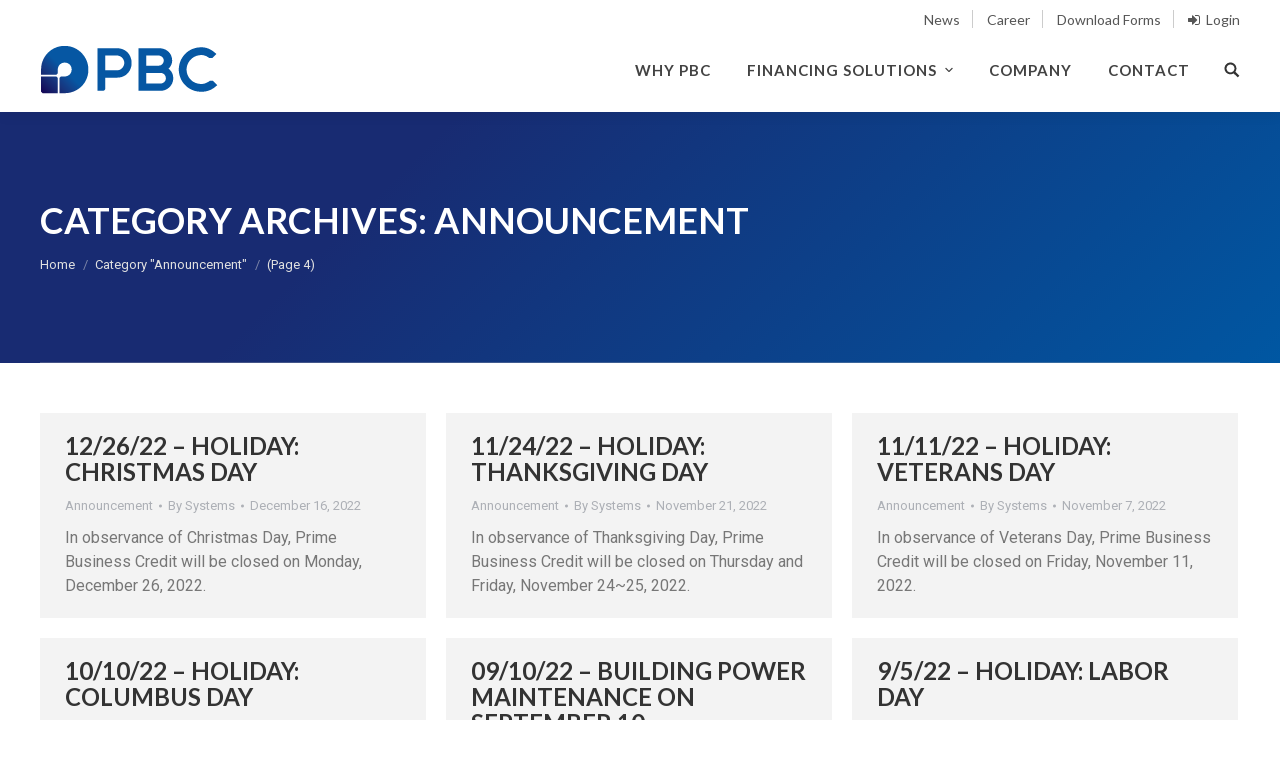

--- FILE ---
content_type: text/html; charset=UTF-8
request_url: https://www.pbcfin.com/category/announcement/page/4/
body_size: 14133
content:
<!DOCTYPE html>
<!--[if lt IE 10 ]>
<html lang="en-US" class="old-ie no-js">
<![endif]-->
<!--[if !(IE 6) | !(IE 7) | !(IE 8)  ]><!-->
<html lang="en-US" class="no-js">
<!--<![endif]-->
<head>
	<meta charset="UTF-8" />
		<meta name="viewport" content="width=device-width, initial-scale=1, maximum-scale=1">
		<link rel="profile" href="http://gmpg.org/xfn/11" />
	<link rel="pingback" href="https://www.pbcfin.com/xmlrpc.php" />
	<title>Announcement &#8211; Page 4 &#8211; PBC</title>
<script type="text/javascript">
function createCookie(a,d,b){if(b){var c=new Date;c.setTime(c.getTime()+864E5*b);b="; expires="+c.toGMTString()}else b="";document.cookie=a+"="+d+b+"; path=/"}function readCookie(a){a+="=";for(var d=document.cookie.split(";"),b=0;b<d.length;b++){for(var c=d[b];" "==c.charAt(0);)c=c.substring(1,c.length);if(0==c.indexOf(a))return c.substring(a.length,c.length)}return null}function eraseCookie(a){createCookie(a,"",-1)}
function areCookiesEnabled(){var a=!1;createCookie("testing","Hello",1);null!=readCookie("testing")&&(a=!0,eraseCookie("testing"));return a}(function(a){var d=readCookie("devicePixelRatio"),b=void 0===a.devicePixelRatio?1:a.devicePixelRatio;areCookiesEnabled()&&null==d&&(createCookie("devicePixelRatio",b,7),1!=b&&a.location.reload(!0))})(window);
</script><link rel='dns-prefetch' href='//maps.google.com' />
<link rel='dns-prefetch' href='//fonts.googleapis.com' />
<link rel='dns-prefetch' href='//www.pbcfin.com' />
<link rel='dns-prefetch' href='//s.w.org' />
<link rel="alternate" type="application/rss+xml" title="PBC &raquo; Feed" href="https://www.pbcfin.com/feed/" />
<link rel="alternate" type="application/rss+xml" title="PBC &raquo; Comments Feed" href="https://www.pbcfin.com/comments/feed/" />
<link rel="alternate" type="application/rss+xml" title="PBC &raquo; Announcement Category Feed" href="https://www.pbcfin.com/category/announcement/feed/" />
		<script type="text/javascript">
			window._wpemojiSettings = {"baseUrl":"https:\/\/s.w.org\/images\/core\/emoji\/12.0.0-1\/72x72\/","ext":".png","svgUrl":"https:\/\/s.w.org\/images\/core\/emoji\/12.0.0-1\/svg\/","svgExt":".svg","source":{"concatemoji":"https:\/\/www.pbcfin.com\/wp-includes\/js\/wp-emoji-release.min.js?ver=5.4.18"}};
			/*! This file is auto-generated */
			!function(e,a,t){var n,r,o,i=a.createElement("canvas"),p=i.getContext&&i.getContext("2d");function s(e,t){var a=String.fromCharCode;p.clearRect(0,0,i.width,i.height),p.fillText(a.apply(this,e),0,0);e=i.toDataURL();return p.clearRect(0,0,i.width,i.height),p.fillText(a.apply(this,t),0,0),e===i.toDataURL()}function c(e){var t=a.createElement("script");t.src=e,t.defer=t.type="text/javascript",a.getElementsByTagName("head")[0].appendChild(t)}for(o=Array("flag","emoji"),t.supports={everything:!0,everythingExceptFlag:!0},r=0;r<o.length;r++)t.supports[o[r]]=function(e){if(!p||!p.fillText)return!1;switch(p.textBaseline="top",p.font="600 32px Arial",e){case"flag":return s([127987,65039,8205,9895,65039],[127987,65039,8203,9895,65039])?!1:!s([55356,56826,55356,56819],[55356,56826,8203,55356,56819])&&!s([55356,57332,56128,56423,56128,56418,56128,56421,56128,56430,56128,56423,56128,56447],[55356,57332,8203,56128,56423,8203,56128,56418,8203,56128,56421,8203,56128,56430,8203,56128,56423,8203,56128,56447]);case"emoji":return!s([55357,56424,55356,57342,8205,55358,56605,8205,55357,56424,55356,57340],[55357,56424,55356,57342,8203,55358,56605,8203,55357,56424,55356,57340])}return!1}(o[r]),t.supports.everything=t.supports.everything&&t.supports[o[r]],"flag"!==o[r]&&(t.supports.everythingExceptFlag=t.supports.everythingExceptFlag&&t.supports[o[r]]);t.supports.everythingExceptFlag=t.supports.everythingExceptFlag&&!t.supports.flag,t.DOMReady=!1,t.readyCallback=function(){t.DOMReady=!0},t.supports.everything||(n=function(){t.readyCallback()},a.addEventListener?(a.addEventListener("DOMContentLoaded",n,!1),e.addEventListener("load",n,!1)):(e.attachEvent("onload",n),a.attachEvent("onreadystatechange",function(){"complete"===a.readyState&&t.readyCallback()})),(n=t.source||{}).concatemoji?c(n.concatemoji):n.wpemoji&&n.twemoji&&(c(n.twemoji),c(n.wpemoji)))}(window,document,window._wpemojiSettings);
		</script>
		<style type="text/css">
img.wp-smiley,
img.emoji {
	display: inline !important;
	border: none !important;
	box-shadow: none !important;
	height: 1em !important;
	width: 1em !important;
	margin: 0 .07em !important;
	vertical-align: -0.1em !important;
	background: none !important;
	padding: 0 !important;
}
</style>
	<link rel='stylesheet' id='formidable-css'  href='https://www.pbcfin.com/wp-content/plugins/formidable/css/formidableforms.css?ver=3171606' type='text/css' media='all' />
<link rel='stylesheet' id='wp-block-library-css'  href='https://www.pbcfin.com/wp-includes/css/dist/block-library/style.min.css?ver=5.4.18' type='text/css' media='all' />
<link rel='stylesheet' id='fontawesome-css'  href='https://www.pbcfin.com/wp-content/plugins/wp-google-maps/css/font-awesome.min.css?ver=5.4.18' type='text/css' media='all' />
<link rel='stylesheet' id='fontawesome-polyfill-css'  href='https://www.pbcfin.com/wp-content/plugins/wp-google-maps/css/polyfill/fa-5to4.css?ver=5.4.18' type='text/css' media='all' />
<link rel='stylesheet' id='wpgmza-common-css'  href='https://www.pbcfin.com/wp-content/plugins/wp-google-maps/css/common.css?ver=9.0.22' type='text/css' media='all' />
<link rel='stylesheet' id='remodal-css'  href='https://www.pbcfin.com/wp-content/plugins/wp-google-maps/lib/remodal.css?ver=5.4.18' type='text/css' media='all' />
<link rel='stylesheet' id='remodal-default-theme-css'  href='https://www.pbcfin.com/wp-content/plugins/wp-google-maps/lib/remodal-default-theme.css?ver=5.4.18' type='text/css' media='all' />
<link rel='stylesheet' id='datatables-css'  href='https://www.pbcfin.com/wp-content/plugins/wp-google-maps/css/jquery.dataTables.min.css?ver=5.4.18' type='text/css' media='all' />
<link rel='stylesheet' id='wpgmza-ui-default-css'  href='https://www.pbcfin.com/wp-content/plugins/wp-google-maps/css/styles/default.css?ver=9.0.22' type='text/css' media='all' />
<link rel='stylesheet' id='wpgmza-gutenberg-integration-css'  href='https://www.pbcfin.com/wp-content/plugins/wp-google-maps/css/gutenberg.css?ver=9.0.22' type='text/css' media='all' />
<link rel='stylesheet' id='dashicons-css'  href='https://www.pbcfin.com/wp-includes/css/dashicons.min.css?ver=5.4.18' type='text/css' media='all' />
<link rel='stylesheet' id='contact-form-7-css'  href='https://www.pbcfin.com/wp-content/plugins/contact-form-7/includes/css/styles.css?ver=4.7' type='text/css' media='all' />
<link rel='stylesheet' id='rs-plugin-settings-css'  href='https://www.pbcfin.com/wp-content/plugins/revslider/public/assets/css/settings.css?ver=5.3.1.5' type='text/css' media='all' />
<style id='rs-plugin-settings-inline-css' type='text/css'>
#rs-demo-id {}
</style>
<link rel='stylesheet' id='js_composer_front-css'  href='https://www.pbcfin.com/wp-content/plugins/js_composer/assets/css/js_composer.min.css?ver=5.0.1' type='text/css' media='all' />
<link rel='stylesheet' id='font-awesome-css'  href='https://www.pbcfin.com/wp-content/plugins/js_composer/assets/lib/bower/font-awesome/css/font-awesome.min.css?ver=5.0.1' type='text/css' media='all' />
<link rel='stylesheet' id='popup-maker-site-css'  href='//www.pbcfin.com/wp-content/uploads/pum/pum-site-styles.css?generated=1691966099&#038;ver=1.9.1' type='text/css' media='all' />
<link rel='stylesheet' id='dt-web-fonts-css'  href='//fonts.googleapis.com/css?family=Lato%3A300%2C400%2C700%7COpen+Sans%3A400%2C600%7CRoboto&#038;ver=5.4.18' type='text/css' media='all' />
<link rel='stylesheet' id='dt-main-css'  href='https://www.pbcfin.com/wp-content/themes/dt-the7/css/main.min.css?ver=1.0.0' type='text/css' media='all' />
<!--[if lt IE 10]>
<link rel='stylesheet' id='dt-old-ie-css'  href='https://www.pbcfin.com/wp-content/themes/dt-the7/css/old-ie.css?ver=1.0.0' type='text/css' media='all' />
<![endif]-->
<link rel='stylesheet' id='dt-awsome-fonts-css'  href='https://www.pbcfin.com/wp-content/themes/dt-the7/fonts/FontAwesome/css/font-awesome.min.css?ver=1.0.0' type='text/css' media='all' />
<link rel='stylesheet' id='dt-fontello-css'  href='https://www.pbcfin.com/wp-content/themes/dt-the7/fonts/fontello/css/fontello.min.css?ver=1.0.0' type='text/css' media='all' />
<!--[if lt IE 10]>
<link rel='stylesheet' id='dt-custom-old-ie.less-css'  href='https://www.pbcfin.com/wp-content/uploads/wp-less/dt-the7/css/custom-old-ie-f0495b21a3.css?ver=1.0.0' type='text/css' media='all' />
<![endif]-->
<link rel='stylesheet' id='dt-custom.less-css'  href='https://www.pbcfin.com/wp-content/uploads/wp-less/dt-the7/css/custom-f0495b21a3.css?ver=1.0.0' type='text/css' media='all' />
<link rel='stylesheet' id='dt-media.less-css'  href='https://www.pbcfin.com/wp-content/uploads/wp-less/dt-the7/css/media-f0495b21a3.css?ver=1.0.0' type='text/css' media='all' />
<link rel='stylesheet' id='style-css'  href='https://www.pbcfin.com/wp-content/themes/dt-the7-child/style.css?ver=1.0.0' type='text/css' media='all' />
<link rel='stylesheet' id='sccss_style-css'  href='https://www.pbcfin.com/?sccss=1&#038;ver=5.4.18' type='text/css' media='all' />
<script type='text/javascript' src='https://www.pbcfin.com/wp-includes/js/jquery/jquery.js?ver=1.12.4-wp'></script>
<script type='text/javascript' src='https://www.pbcfin.com/wp-includes/js/jquery/jquery-migrate.min.js?ver=1.4.1'></script>
<script type='text/javascript'>
/* <![CDATA[ */
var wpgmza_google_api_status = {"message":"Enqueued","code":"ENQUEUED"};
var wpgmza_google_api_status = {"message":"Enqueued","code":"ENQUEUED"};
/* ]]> */
</script>
<script type='text/javascript' src='https://www.pbcfin.com/wp-content/plugins/wp-google-maps/wpgmza_data.js?ver=5.4.18'></script>
<script type='text/javascript' src='//maps.google.com/maps/api/js?v=quarterly&#038;language=en&#038;libraries=geometry%2Cplaces%2Cvisualization&#038;key=AIzaSyDMbrnWTzm3z3BimZQs-xHu3Jy63aNnO8s&#038;callback=__wpgmzaMapEngineLoadedCallback&#038;ver=5.4.18'></script>
<script type='text/javascript' src='https://www.pbcfin.com/wp-content/plugins/wp-google-maps/js/jquery.dataTables.min.js?ver=5.4.18'></script>
<script type='text/javascript' src='https://www.pbcfin.com/wp-content/plugins/wp-google-maps/js/dataTables.responsive.js?ver=5.4.18'></script>
<script type='text/javascript' src='https://www.pbcfin.com/wp-content/plugins/wp-google-maps/lib/jquery-cookie.js?ver=5.4.18'></script>
<script type='text/javascript' src='https://www.pbcfin.com/wp-content/plugins/wp-google-maps/lib/remodal.min.js?ver=5.4.18'></script>
<script type='text/javascript' src='https://www.pbcfin.com/wp-content/plugins/wp-google-maps/lib/pep.js?ver=5.4.18'></script>
<script type='text/javascript' src='https://www.pbcfin.com/wp-content/plugins/wp-google-maps/lib/text.js?ver=5.4.18'></script>
<script type='text/javascript' src='https://www.pbcfin.com/wp-content/plugins/wp-google-maps/lib/pako_deflate.min.js?ver=5.4.18'></script>
<script type='text/javascript'>
/* <![CDATA[ */
var WPGMZA_localized_data = {"adminurl":"https:\/\/www.pbcfin.com\/wp-admin\/","siteHash":"16533f4d4651535180e5bca0503f9de2","ajaxurl":"https:\/\/www.pbcfin.com\/wp-admin\/admin-ajax.php","pluginDirURL":"https:\/\/www.pbcfin.com\/wp-content\/plugins\/wp-google-maps\/","ajaxnonce":"be204e7424","legacyajaxnonce":"421cd0cda3","html":{"googleMapsAPIErrorDialog":"<div>\r\n\r\n\t<h2>Maps API Error<\/h2>\r\n\t\r\n\t<div>\r\n\t\r\n\t\t<p>\r\n\t\t\tOne or more error(s) have occured attempting to initialize the Maps API:\t\t<\/p>\r\n\t\r\n\t\t<ul class=\"wpgmza-google-api-error-list\">\r\n\t\t\t<li class=\"template notice notice-error\">\r\n\t\t\t\t<span class=\"wpgmza-message\"><\/span>\r\n\t\t\t\t<span class=\"wpgmza-documentation-buttons\">\r\n\t\t\t\t\t<a target=\"_blank\">\r\n\t\t\t\t\t\t<i class=\"fa\" aria-hidden=\"true\"><\/i>\r\n\t\t\t\t\t<\/a>\r\n\t\t\t\t<\/span>\r\n\t\t\t<\/li>\r\n\t\t<\/ul>\r\n\t\r\n\t<\/div>\r\n\t\t\t<p class=\"wpgmza-front-end-only\">\r\n\t\t<i class=\"fa fa-eye\" aria-hidden=\"true\"><\/i>\r\n\t\tThis dialog is only visible to administrators\t<\/p>\r\n\t\r\n\t<!--<button data-remodal-action=\"confirm\" class=\"remodal-confirm\">\r\n\t\tDismiss\t<\/button>-->\r\n\r\n<\/div>"},"imageFolderURL":"https:\/\/www.pbcfin.com\/wp-content\/plugins\/wp-google-maps\/images\/","resturl":"https:\/\/www.pbcfin.com\/wp-json\/wpgmza\/v1","restnonce":"24da28f5a7","restnoncetable":{"\/(polygons|polylines|circles|rectangles|pointlabels)(\\\/\\d+)?\/":"38435930ee","\/markers(\\\/\\d+)?\/":"117a8d08c0","\/datatables":"cf299be95c"},"settings":{"wpgmza_settings_map_open_marker_by":"1","wpgmza_api_version":"3.25","wpgmza_custom_css":"","wpgmza_settings_access_level":"manage_options","wpgmza_settings_marker_pull":"0","wpgmza_google_maps_api_key":"QUl6YVN5RE1icm5XVHptM3ozQmltWlFzLXhIdTNKeTYzYU5uTzhz","wpgmza_marker_xml_location":"\/nas\/content\/live\/pbcusa1\/wp-content\/uploads\/wp-google-maps\/","wpgmza_marker_xml_url":"https:\/\/www.pbcfin.com\/wp-content\/uploads\/wp-google-maps\/","accessLevel":"manage_options","apiVersion":"3.25","customCss":"","googleMapsApiKey":"QUl6YVN5RE1icm5XVHptM3ozQmltWlFzLXhIdTNKeTYzYU5uTzhz","markerPull":"database","markerXmlLocation":"\/nas\/content\/live\/pbcusa1\/wp-content\/uploads\/wp-google-maps\/","markerXmlUrl":"https:\/\/www.pbcfin.com\/wp-content\/uploads\/wp-google-maps\/","openInfoWindowEvent":"click"},"stylingSettings":{},"currentPage":null,"userCanAdministrator":"0","serverCanInflate":"1","localized_strings":{"unsecure_geolocation":"Many browsers are no longer allowing geolocation from unsecured origins. You will need to secure your site with an SSL certificate (HTTPS) or this feature may not work for your visitors","use_my_location":"Use my location","google_api_not_loaded":"The map cannot be initialized because the Maps API has not been loaded. Please check your settings.","no_google_maps_api_key":"You have not entered a <b>Google Maps API Key<\/b>.<br \/><br \/>Please go to the your admin area, then Maps, then Settings, then the Advanced tab to <a href=\"https:\/\/www.pbcfin.com\/wp-admin\/admin.php?page=wp-google-maps-menu-settings&highlight=wpgmza_google_maps_api_key#advanced-settings\">enter your Google Maps API key<\/a>.<br \/><br \/>Alternatively, <a href=\"https:\/\/www.pbcfin.com\/wp-admin\/admin.php?page=wp-google-maps-menu-settings&highlight=wpgmza_maps_engine\">choose the Open Layers engine<\/a> to avoid getting an API key.","documentation":"Documentation","api_dashboard":"API Dashboard","verify_project":"Verify Project","no_shape_circle":"Please create the circle first.","no_shape_rectangle":"Please create the rectangle first.","no_shape_polygon":"Please create the polygon first.","no_shape_polyline":"Please create the polyline first.","failed_to_get_address":"Failed to get address","failed_to_create_marker":"Failed to create marker %d - this marker cannot be placed on the map.","my_location":"My Location","kilometers_away":"km away","miles_away":"miles away","import_completed":"Import completed.","importing_please_wait":"Importing, this may take a moment...","no_address_specified":"No address specified","add_marker":"Add Marker","save_marker":"Save Marker","please_wait":"Please Wait...","zero_results":"No results found in this location. Please try again.","address_not_found":"This address could not be found. WP Go Maps uses a 3rd party service (eg Google) to convert addresses to geographic coordinates. Unfortunately, the service has no records for this address at present. Please try an alternative format, or manually position the marker using right click.","geocode_fail":"Geocode failed due to technical reasons","you_must_check_gdpr_consent":"You must check the GDPR consent box to continue","no_gps_coordinates":"No GPS coordinates found","fetching_directions":"Fetching directions...","unknown_directions_service_status":"Unknown directions service status","please_fill_out_both_from_and_to_fields":"Please fill out both the \"from\" and \"to\" fields","no_picture_found":"No picture found","overwrite_theme_data":"Are you sure you want to overwrite the existing theme data?","upload_complete":"Upload Complete","uploading_file":"Uploading file","bulk_jpeg_media_title":"WP Go Maps - Bulk JPEG Upload","from_your_location":"from your location","from_searched_location":"from searched location","yes":"Yes","no":"No","requires_gold_v5":"Requires WP Go Maps - Gold add-on 5.0.0 or above","confirm_remove_duplicates":"This operation is not reversable. We recommend you take a backup before proceeding. Would you like to continue?","invalid_theme_data":"Invalid theme data","duplicate_custom_field_name":"Duplicate custom field names, please ensure you only add unique custom field names.","disabled_interactions_notice":"Some interactions are disabled.","interactions_enabled_notice":"Interactions Enabled","disabled_interactions_button":"Re-Enable Interactions","use_two_fingers":"Use two fingers to move the map","use_ctrl_scroll_to_zoom":"Use ctrl + scroll to zoom the map","geocode_was_not_successful":"Geocode was not successful for the following reason: ","geocoding_library_notice":"Geocoding this address failed. Please check you have enabled the Geocoding API for your Google Maps API project.","map_delete_prompt_text":"Are you sure you want to delete this map?","map_bulk_delete_prompt_text":"Are you sure you want to delete these maps?","general_delete_prompt_text":"Are you sure you want to delete this data?","new_map":"New Map","cloud_api_key_error_1":"Autocomplete disabled. <a href=\"https:\/\/wpgmaps.com\/documentation\/autocomplete-disabled\/\" target=\"_BLANK\">Find out more<\/a>."},"api_consent_html":"<div class=\"wpgmza-gdpr-compliance\"><p>\r\n\tI agree for my personal data to be processed by <span name=\"wpgmza_gdpr_company_name\">PBC<\/span>, for the purpose(s) of <span name=\"wpgmza_gdpr_retention_purpose\">displaying map tiles, geocoding addresses and calculating and display directions.<\/span>.\r\n<\/p>\r\n\r\n<p>\t\r\n\tI agree for my personal data, provided via map API calls, to be processed by the API provider, for the purposes of geocoding (converting addresses to coordinates), reverse geocoding and\tgenerating directions.\r\n<\/p>\r\n<p>\r\n\tSome visual components of WP Go Maps use 3rd party libraries which are loaded over the network. At present the libraries are Google Maps, Open Street Map, jQuery DataTables and FontAwesome. When loading resources over a network, the 3rd party server will receive your IP address and User Agent string amongst other details. Please refer to the Privacy Policy of the respective libraries for details on how they use data and the process to exercise your rights under the GDPR regulations.\r\n<\/p>\r\n<p>\r\n\tWP Go Maps uses jQuery DataTables to display sortable, searchable tables, such as that seen in the Advanced Marker Listing and on the Map Edit Page. jQuery DataTables in certain circumstances uses a cookie to save and later recall the \"state\" of a given table - that is, the search term, sort column and order and current page. This data is held in local storage and retained until this is cleared manually. No libraries used by WP Go Maps transmit this information.\r\n<\/p>\r\n<p>\r\n\tPlease <a href=\"https:\/\/developers.google.com\/maps\/terms\">see here<\/a> and <a href=\"https:\/\/maps.google.com\/help\/terms_maps.html\">here<\/a> for Google's terms. Please also see <a href=\"https:\/\/policies.google.com\/privacy?hl=en-GB&gl=uk\">Google's Privacy Policy<\/a>. We do not send the API provider any personally identifying information, or information that could uniquely identify your device.\r\n<\/p>\r\n<p>\r\n\tWhere this notice is displayed in place of a map, agreeing to this notice will store a cookie recording your agreement so you are not prompted again.\r\n<\/p><p class='wpgmza-centered'><button class='wpgmza-api-consent'>I agree<\/button><\/div><\/p>","basic_version":"9.0.22","_isProVersion":"","defaultMarkerIcon":"https:\/\/www.pbcfin.com\/wp-content\/plugins\/wp-google-maps\/images\/spotlight-poi3.png","markerXMLPathURL":"\/\/www.pbcfin.com\/wp-content\/uploads\/wp-google-maps\/","is_admin":"0","locale":"en_US","isServerIIS":"","labelpointIcon":"https:\/\/www.pbcfin.com\/wp-content\/plugins\/wp-google-maps\/images\/label-point.png","buildCode":"B.9.0.22::L","postID":"838"};
var WPGMZA_localized_data = {"adminurl":"https:\/\/www.pbcfin.com\/wp-admin\/","siteHash":"16533f4d4651535180e5bca0503f9de2","ajaxurl":"https:\/\/www.pbcfin.com\/wp-admin\/admin-ajax.php","pluginDirURL":"https:\/\/www.pbcfin.com\/wp-content\/plugins\/wp-google-maps\/","ajaxnonce":"be204e7424","legacyajaxnonce":"421cd0cda3","html":{"googleMapsAPIErrorDialog":"<div>\r\n\r\n\t<h2>Maps API Error<\/h2>\r\n\t\r\n\t<div>\r\n\t\r\n\t\t<p>\r\n\t\t\tOne or more error(s) have occured attempting to initialize the Maps API:\t\t<\/p>\r\n\t\r\n\t\t<ul class=\"wpgmza-google-api-error-list\">\r\n\t\t\t<li class=\"template notice notice-error\">\r\n\t\t\t\t<span class=\"wpgmza-message\"><\/span>\r\n\t\t\t\t<span class=\"wpgmza-documentation-buttons\">\r\n\t\t\t\t\t<a target=\"_blank\">\r\n\t\t\t\t\t\t<i class=\"fa\" aria-hidden=\"true\"><\/i>\r\n\t\t\t\t\t<\/a>\r\n\t\t\t\t<\/span>\r\n\t\t\t<\/li>\r\n\t\t<\/ul>\r\n\t\r\n\t<\/div>\r\n\t\t\t<p class=\"wpgmza-front-end-only\">\r\n\t\t<i class=\"fa fa-eye\" aria-hidden=\"true\"><\/i>\r\n\t\tThis dialog is only visible to administrators\t<\/p>\r\n\t\r\n\t<!--<button data-remodal-action=\"confirm\" class=\"remodal-confirm\">\r\n\t\tDismiss\t<\/button>-->\r\n\r\n<\/div>"},"imageFolderURL":"https:\/\/www.pbcfin.com\/wp-content\/plugins\/wp-google-maps\/images\/","resturl":"https:\/\/www.pbcfin.com\/wp-json\/wpgmza\/v1","restnonce":"24da28f5a7","restnoncetable":{"\/(polygons|polylines|circles|rectangles|pointlabels)(\\\/\\d+)?\/":"38435930ee","\/markers(\\\/\\d+)?\/":"117a8d08c0","\/datatables":"cf299be95c"},"settings":{"wpgmza_settings_map_open_marker_by":"1","wpgmza_api_version":"3.25","wpgmza_custom_css":"","wpgmza_settings_access_level":"manage_options","wpgmza_settings_marker_pull":"0","wpgmza_google_maps_api_key":"QUl6YVN5RE1icm5XVHptM3ozQmltWlFzLXhIdTNKeTYzYU5uTzhz","wpgmza_marker_xml_location":"\/nas\/content\/live\/pbcusa1\/wp-content\/uploads\/wp-google-maps\/","wpgmza_marker_xml_url":"https:\/\/www.pbcfin.com\/wp-content\/uploads\/wp-google-maps\/","accessLevel":"manage_options","apiVersion":"3.25","customCss":"","googleMapsApiKey":"QUl6YVN5RE1icm5XVHptM3ozQmltWlFzLXhIdTNKeTYzYU5uTzhz","markerPull":"database","markerXmlLocation":"\/nas\/content\/live\/pbcusa1\/wp-content\/uploads\/wp-google-maps\/","markerXmlUrl":"https:\/\/www.pbcfin.com\/wp-content\/uploads\/wp-google-maps\/","openInfoWindowEvent":"click"},"stylingSettings":{},"currentPage":null,"userCanAdministrator":"0","serverCanInflate":"1","localized_strings":{"unsecure_geolocation":"Many browsers are no longer allowing geolocation from unsecured origins. You will need to secure your site with an SSL certificate (HTTPS) or this feature may not work for your visitors","use_my_location":"Use my location","google_api_not_loaded":"The map cannot be initialized because the Maps API has not been loaded. Please check your settings.","no_google_maps_api_key":"You have not entered a <b>Google Maps API Key<\/b>.<br \/><br \/>Please go to the your admin area, then Maps, then Settings, then the Advanced tab to <a href=\"https:\/\/www.pbcfin.com\/wp-admin\/admin.php?page=wp-google-maps-menu-settings&highlight=wpgmza_google_maps_api_key#advanced-settings\">enter your Google Maps API key<\/a>.<br \/><br \/>Alternatively, <a href=\"https:\/\/www.pbcfin.com\/wp-admin\/admin.php?page=wp-google-maps-menu-settings&highlight=wpgmza_maps_engine\">choose the Open Layers engine<\/a> to avoid getting an API key.","documentation":"Documentation","api_dashboard":"API Dashboard","verify_project":"Verify Project","no_shape_circle":"Please create the circle first.","no_shape_rectangle":"Please create the rectangle first.","no_shape_polygon":"Please create the polygon first.","no_shape_polyline":"Please create the polyline first.","failed_to_get_address":"Failed to get address","failed_to_create_marker":"Failed to create marker %d - this marker cannot be placed on the map.","my_location":"My Location","kilometers_away":"km away","miles_away":"miles away","import_completed":"Import completed.","importing_please_wait":"Importing, this may take a moment...","no_address_specified":"No address specified","add_marker":"Add Marker","save_marker":"Save Marker","please_wait":"Please Wait...","zero_results":"No results found in this location. Please try again.","address_not_found":"This address could not be found. WP Go Maps uses a 3rd party service (eg Google) to convert addresses to geographic coordinates. Unfortunately, the service has no records for this address at present. Please try an alternative format, or manually position the marker using right click.","geocode_fail":"Geocode failed due to technical reasons","you_must_check_gdpr_consent":"You must check the GDPR consent box to continue","no_gps_coordinates":"No GPS coordinates found","fetching_directions":"Fetching directions...","unknown_directions_service_status":"Unknown directions service status","please_fill_out_both_from_and_to_fields":"Please fill out both the \"from\" and \"to\" fields","no_picture_found":"No picture found","overwrite_theme_data":"Are you sure you want to overwrite the existing theme data?","upload_complete":"Upload Complete","uploading_file":"Uploading file","bulk_jpeg_media_title":"WP Go Maps - Bulk JPEG Upload","from_your_location":"from your location","from_searched_location":"from searched location","yes":"Yes","no":"No","requires_gold_v5":"Requires WP Go Maps - Gold add-on 5.0.0 or above","confirm_remove_duplicates":"This operation is not reversable. We recommend you take a backup before proceeding. Would you like to continue?","invalid_theme_data":"Invalid theme data","duplicate_custom_field_name":"Duplicate custom field names, please ensure you only add unique custom field names.","disabled_interactions_notice":"Some interactions are disabled.","interactions_enabled_notice":"Interactions Enabled","disabled_interactions_button":"Re-Enable Interactions","use_two_fingers":"Use two fingers to move the map","use_ctrl_scroll_to_zoom":"Use ctrl + scroll to zoom the map","geocode_was_not_successful":"Geocode was not successful for the following reason: ","geocoding_library_notice":"Geocoding this address failed. Please check you have enabled the Geocoding API for your Google Maps API project.","map_delete_prompt_text":"Are you sure you want to delete this map?","map_bulk_delete_prompt_text":"Are you sure you want to delete these maps?","general_delete_prompt_text":"Are you sure you want to delete this data?","new_map":"New Map","cloud_api_key_error_1":"Autocomplete disabled. <a href=\"https:\/\/wpgmaps.com\/documentation\/autocomplete-disabled\/\" target=\"_BLANK\">Find out more<\/a>."},"api_consent_html":"<div class=\"wpgmza-gdpr-compliance\"><p>\r\n\tI agree for my personal data to be processed by <span name=\"wpgmza_gdpr_company_name\">PBC<\/span>, for the purpose(s) of <span name=\"wpgmza_gdpr_retention_purpose\">displaying map tiles, geocoding addresses and calculating and display directions.<\/span>.\r\n<\/p>\r\n\r\n<p>\t\r\n\tI agree for my personal data, provided via map API calls, to be processed by the API provider, for the purposes of geocoding (converting addresses to coordinates), reverse geocoding and\tgenerating directions.\r\n<\/p>\r\n<p>\r\n\tSome visual components of WP Go Maps use 3rd party libraries which are loaded over the network. At present the libraries are Google Maps, Open Street Map, jQuery DataTables and FontAwesome. When loading resources over a network, the 3rd party server will receive your IP address and User Agent string amongst other details. Please refer to the Privacy Policy of the respective libraries for details on how they use data and the process to exercise your rights under the GDPR regulations.\r\n<\/p>\r\n<p>\r\n\tWP Go Maps uses jQuery DataTables to display sortable, searchable tables, such as that seen in the Advanced Marker Listing and on the Map Edit Page. jQuery DataTables in certain circumstances uses a cookie to save and later recall the \"state\" of a given table - that is, the search term, sort column and order and current page. This data is held in local storage and retained until this is cleared manually. No libraries used by WP Go Maps transmit this information.\r\n<\/p>\r\n<p>\r\n\tPlease <a href=\"https:\/\/developers.google.com\/maps\/terms\">see here<\/a> and <a href=\"https:\/\/maps.google.com\/help\/terms_maps.html\">here<\/a> for Google's terms. Please also see <a href=\"https:\/\/policies.google.com\/privacy?hl=en-GB&gl=uk\">Google's Privacy Policy<\/a>. We do not send the API provider any personally identifying information, or information that could uniquely identify your device.\r\n<\/p>\r\n<p>\r\n\tWhere this notice is displayed in place of a map, agreeing to this notice will store a cookie recording your agreement so you are not prompted again.\r\n<\/p><p class='wpgmza-centered'><button class='wpgmza-api-consent'>I agree<\/button><\/div><\/p>","basic_version":"9.0.22","_isProVersion":"","defaultMarkerIcon":"https:\/\/www.pbcfin.com\/wp-content\/plugins\/wp-google-maps\/images\/spotlight-poi3.png","markerXMLPathURL":"\/\/www.pbcfin.com\/wp-content\/uploads\/wp-google-maps\/","is_admin":"0","locale":"en_US","isServerIIS":"","labelpointIcon":"https:\/\/www.pbcfin.com\/wp-content\/plugins\/wp-google-maps\/images\/label-point.png","buildCode":"B.9.0.22::L","postID":"838"};
/* ]]> */
</script>
<script type='text/javascript' src='https://www.pbcfin.com/wp-content/plugins/wp-google-maps/js/v8/wp-google-maps.min.js?ver=9.0.22'></script>
<script type='text/javascript' src='https://www.pbcfin.com/wp-content/plugins/revslider/public/assets/js/jquery.themepunch.tools.min.js?ver=5.3.1.5'></script>
<script type='text/javascript' src='https://www.pbcfin.com/wp-content/plugins/revslider/public/assets/js/jquery.themepunch.revolution.min.js?ver=5.3.1.5'></script>
<script type='text/javascript'>
/* <![CDATA[ */
var dtLocal = {"themeUrl":"https:\/\/www.pbcfin.com\/wp-content\/themes\/dt-the7","passText":"To view this protected post, enter the password below:","moreButtonText":{"loading":"Loading..."},"postID":"838","ajaxurl":"https:\/\/www.pbcfin.com\/wp-admin\/admin-ajax.php","contactNonce":"a40fd11af8","ajaxNonce":"6c94fdd9ba","pageData":{"type":"archive","template":"archive","layout":"masonry"},"themeSettings":{"smoothScroll":"off","lazyLoading":false,"accentColor":{"mode":"gradient","color":["#150958","#0057a2"]},"floatingHeader":{"showAfter":150,"showMenu":true,"height":60,"logo":{"showLogo":true,"html":"<img class=\" preload-me\" src=\"https:\/\/www.pbcfin.com\/wp-content\/uploads\/2016\/12\/Logo_web@h38.png\" srcset=\"https:\/\/www.pbcfin.com\/wp-content\/uploads\/2016\/12\/Logo_web@h38.png 139w, https:\/\/www.pbcfin.com\/wp-content\/uploads\/2016\/12\/Logo_web@h76.png 282w\" width=\"139\" height=\"38\"   sizes=\"139px\" alt=\"PBC\" \/>"}},"mobileHeader":{"firstSwitchPoint":970,"secondSwitchPoint":970},"content":{"responsivenessTreshold":970,"textColor":"#777777","headerColor":"#333333"},"stripes":{"stripe1":{"textColor":"#888888","headerColor":"#434343"},"stripe2":{"textColor":"#888888","headerColor":"#434343"},"stripe3":{"textColor":"#ffffff","headerColor":"#ffffff"}}},"VCMobileScreenWidth":"768"};
/* ]]> */
</script>
<script type='text/javascript' src='https://www.pbcfin.com/wp-content/themes/dt-the7/js/above-the-fold.min.js?ver=1.0.0'></script>
<link rel='https://api.w.org/' href='https://www.pbcfin.com/wp-json/' />
<link rel="EditURI" type="application/rsd+xml" title="RSD" href="https://www.pbcfin.com/xmlrpc.php?rsd" />
<link rel="wlwmanifest" type="application/wlwmanifest+xml" href="https://www.pbcfin.com/wp-includes/wlwmanifest.xml" /> 
<meta property="og:site_name" content="PBC" />
<meta property="og:title" content="12/26/22 – HOLIDAY: CHRISTMAS DAY" />
<meta property="og:description" content="In observance of Christmas Day, Prime Business Credit will be closed on Monday, December 26, 2022." />
<meta property="og:url" content="https://www.pbcfin.com/12-26-22-holiday-christmas-day/" />
<meta property="og:type" content="object" />
<style type="text/css">.recentcomments a{display:inline !important;padding:0 !important;margin:0 !important;}</style><meta name="generator" content="Powered by Visual Composer - drag and drop page builder for WordPress."/>
<!--[if lte IE 9]><link rel="stylesheet" type="text/css" href="https://www.pbcfin.com/wp-content/plugins/js_composer/assets/css/vc_lte_ie9.min.css" media="screen"><![endif]--><meta name="generator" content="Powered by Slider Revolution 5.3.1.5 - responsive, Mobile-Friendly Slider Plugin for WordPress with comfortable drag and drop interface." />
<link rel="icon" href="https://www.pbcfin.com/wp-content/uploads/2018/09/cropped-PCL-32x32.png" sizes="32x32" />
<link rel="icon" href="https://www.pbcfin.com/wp-content/uploads/2018/09/cropped-PCL-192x192.png" sizes="192x192" />
<link rel="apple-touch-icon" href="https://www.pbcfin.com/wp-content/uploads/2018/09/cropped-PCL-180x180.png" />
<meta name="msapplication-TileImage" content="https://www.pbcfin.com/wp-content/uploads/2018/09/cropped-PCL-270x270.png" />
<noscript><style type="text/css"> .wpb_animate_when_almost_visible { opacity: 1; }</style></noscript></head>
<body class="archive paged category category-announcement category-7 paged-4 category-paged-4 layout-masonry description-under-image large-hover-icons click-effect-on-img overlay-cursor-on accent-gradient srcset-enabled btn-flat custom-btn-color custom-btn-hover-color contact-form-minimal semitransparent-bullets bold-icons phantom-sticky phantom-shadow-decoration phantom-custom-logo-on sticky-mobile-header top-header first-switch-logo-left first-switch-menu-right second-switch-logo-left second-switch-menu-right right-mobile-menu layzr-loading-on no-avatars wpb-js-composer js-comp-ver-5.0.1 vc_responsive">

<div id="page">
	<a class="skip-link screen-reader-text" href="#content">Skip to content</a>

<div class="masthead inline-header right widgets full-height surround shadow-decoration dt-parent-menu-clickable show-device-logo show-mobile-logo" role="banner">

			<div class="top-bar">
						<div class="right-widgets mini-widgets"><div class="mini-nav show-on-desktop near-logo-first-switch in-menu-second-switch list-type-menu"><ul id="top-menu"><li class="menu-item menu-item-type-post_type menu-item-object-page menu-item-94 first"><a href='https://www.pbcfin.com/news/' data-level='1'><span class="menu-item-text"><span class="menu-text">News</span></span></a></li> <li class="menu-item menu-item-type-post_type menu-item-object-page menu-item-93"><a href='https://www.pbcfin.com/career/' data-level='1'><span class="menu-item-text"><span class="menu-text">Career</span></span></a></li> <li class="menu-item menu-item-type-post_type menu-item-object-page menu-item-92"><a href='https://www.pbcfin.com/download-forms/' data-level='1'><span class="menu-item-text"><span class="menu-text">Download Forms</span></span></a></li> <li class="menu-item menu-item-type-post_type menu-item-object-page menu-item-630"><a href='https://www.pbcfin.com/login-page/' data-level='1'><i class="fa fa-sign-in"></i><span class="menu-item-text"><span class="menu-text">Login</span></span></a></li> </ul><div class="menu-select"><span class="customSelect1"><span class="customSelectInner">Top menu</span></span></div></div><div class="text-area hide-on-desktop near-logo-first-switch near-logo-second-switch"><p><a href="/login-page" style="font-size:16px;margin-right:8px;"><i class="fa fa-sign-in" style="display:inline-block;padding-right:6px"></i><span class="menu-item-text" style="display:inline-block;"><span class="menu-text">Login</span></span></a></p>
</div></div>		</div>

	<header class="header-bar">

						<div class="branding">

					<a href="https://www.pbcfin.com/"><img class=" preload-me" src="https://www.pbcfin.com/wp-content/uploads/2016/12/Logo_web@h48.png" srcset="https://www.pbcfin.com/wp-content/uploads/2016/12/Logo_web@h48.png 177w, https://www.pbcfin.com/wp-content/uploads/2016/12/Logo_web@h96.png 356w" width="177" height="48"   sizes="177px" alt="PBC" /><img class="mobile-logo preload-me" src="https://www.pbcfin.com/wp-content/uploads/2016/12/Logo_web_m.png" srcset="https://www.pbcfin.com/wp-content/uploads/2016/12/Logo_web_m.png 90w, https://www.pbcfin.com/wp-content/uploads/2016/12/Logo_web_m@x2.png 180w" width="90" height="25"   sizes="90px" alt="PBC" /></a>
					<div id="site-title" class="assistive-text">PBC</div>
					<div id="site-description" class="assistive-text">Building value together</div>

					
					
				</div>
		<ul id="primary-menu" class="main-nav underline-decoration l-to-r-line gradient-hover level-arrows-on outside-item-remove-margin" role="menu"><li class="menu-item menu-item-type-post_type menu-item-object-page menu-item-170 first"><a href='https://www.pbcfin.com/why-pbc/' data-level='1'><span class="menu-item-text"><span class="menu-text">Why PBC</span></span></a></li> <li class="menu-item menu-item-type-post_type menu-item-object-page menu-item-has-children menu-item-116 has-children"><a href='https://www.pbcfin.com/financing-solutions/' data-level='1'><span class="menu-item-text"><span class="menu-text">Financing Solutions</span></span></a><ul class="sub-nav gradient-hover hover-style-click-bg level-arrows-on"><li class="menu-item menu-item-type-custom menu-item-object-custom menu-item-117 first"><a href='/financing-solutions/#factoring' data-level='2'><span class="menu-item-text"><span class="menu-text">Factoring</span></span></a></li> <li class="menu-item menu-item-type-custom menu-item-object-custom menu-item-118"><a href='/financing-solutions/#trade-finance' data-level='2'><span class="menu-item-text"><span class="menu-text">Trade Finance</span></span></a></li> <li class="menu-item menu-item-type-custom menu-item-object-custom menu-item-119"><a href='/financing-solutions/#commercial-financing' data-level='2'><span class="menu-item-text"><span class="menu-text">Commercial Financing</span></span></a></li> <li class="menu-item menu-item-type-post_type menu-item-object-page menu-item-636"><a href='https://www.pbcfin.com/prime-commercial-finance/' data-level='2'><span class="menu-item-text"><span class="menu-text">Prime Commercial Finance</span></span></a></li> </ul></li> <li class="menu-item menu-item-type-post_type menu-item-object-page menu-item-168"><a href='https://www.pbcfin.com/company/' data-level='1'><span class="menu-item-text"><span class="menu-text">company</span></span></a></li> <li class="menu-item menu-item-type-post_type menu-item-object-page menu-item-95"><a href='https://www.pbcfin.com/contact/' data-level='1'><span class="menu-item-text"><span class="menu-text">Contact</span></span></a></li> </ul>
		<div class="mini-widgets"><div class="mini-search show-on-desktop near-logo-first-switch near-logo-second-switch">	<form class="searchform" role="search" method="get" action="https://www.pbcfin.com/">
		<input type="text" class="field searchform-s" name="s" value="" placeholder="Type and hit enter &hellip;" />
				<input type="submit" class="assistive-text searchsubmit" value="Go!" />
		<a href="#go" id="trigger-overlay" class="submit text-disable">&nbsp;</a>
	</form></div></div>
	</header>

</div><div class='dt-close-mobile-menu-icon'><span></span></div>
<div class='dt-mobile-header'>
	<ul id="mobile-menu" class="mobile-main-nav" role="menu">
		<li class="menu-item menu-item-type-post_type menu-item-object-page menu-item-170 first"><a href='https://www.pbcfin.com/why-pbc/' data-level='1'><span class="menu-item-text"><span class="menu-text">Why PBC</span></span></a></li> <li class="menu-item menu-item-type-post_type menu-item-object-page menu-item-has-children menu-item-116 has-children"><a href='https://www.pbcfin.com/financing-solutions/' data-level='1'><span class="menu-item-text"><span class="menu-text">Financing Solutions</span></span></a><ul class="sub-nav gradient-hover hover-style-click-bg level-arrows-on"><li class="menu-item menu-item-type-custom menu-item-object-custom menu-item-117 first"><a href='/financing-solutions/#factoring' data-level='2'><span class="menu-item-text"><span class="menu-text">Factoring</span></span></a></li> <li class="menu-item menu-item-type-custom menu-item-object-custom menu-item-118"><a href='/financing-solutions/#trade-finance' data-level='2'><span class="menu-item-text"><span class="menu-text">Trade Finance</span></span></a></li> <li class="menu-item menu-item-type-custom menu-item-object-custom menu-item-119"><a href='/financing-solutions/#commercial-financing' data-level='2'><span class="menu-item-text"><span class="menu-text">Commercial Financing</span></span></a></li> <li class="menu-item menu-item-type-post_type menu-item-object-page menu-item-636"><a href='https://www.pbcfin.com/prime-commercial-finance/' data-level='2'><span class="menu-item-text"><span class="menu-text">Prime Commercial Finance</span></span></a></li> </ul></li> <li class="menu-item menu-item-type-post_type menu-item-object-page menu-item-168"><a href='https://www.pbcfin.com/company/' data-level='1'><span class="menu-item-text"><span class="menu-text">company</span></span></a></li> <li class="menu-item menu-item-type-post_type menu-item-object-page menu-item-95"><a href='https://www.pbcfin.com/contact/' data-level='1'><span class="menu-item-text"><span class="menu-text">Contact</span></span></a></li> 	</ul>
	<div class='mobile-mini-widgets-in-menu'></div>
</div>
	
		<div class="page-title content-left gradient-bg" style="min-height: 250px;">
			<div class="wf-wrap">
				<div class="wf-container-title">
					<div class="wf-table" style="height: 250px;">

						<div class="wf-td hgroup"><h1 class="h2-size">Category Archives: <span>Announcement</span></h1></div><div class="wf-td"><div class="assistive-text">You are here:</div><ol class="breadcrumbs text-small" xmlns:v="http://rdf.data-vocabulary.org/#"><li typeof="v:Breadcrumb"><a rel="v:url" property="v:title" href="https://www.pbcfin.com/" title="">Home</a></li><li class="current">Category "Announcement"</li><li class="current"> (Page 4)</li></ol></div>
					</div>
				</div>
			</div>
		</div>

		
	
	<div id="main" class="sidebar-none"  >

		
		<div class="main-gradient"></div>
		<div class="wf-wrap">
			<div class="wf-container-main">

				
	
			<!-- Content -->
			<div id="content" class="content" role="main">

				<div class="wf-container loading-effect-fade-in iso-container bg-under-post description-under-image content-align-left" data-padding="10px" data-cur-page="4" data-width="320px" data-columns="3">
<div class="wf-cell iso-item" data-post-id="838" data-date="2022-12-16T16:10:35+00:00" data-name="12/26/22 – HOLIDAY: CHRISTMAS DAY">
	<article class="post post-838 type-post status-publish format-standard hentry category-announcement category-7 bg-on fullwidth-img no-img description-off">

		
		<div class="blog-content wf-td">
			<h3 class="entry-title"><a href="https://www.pbcfin.com/12-26-22-holiday-christmas-day/" title="12/26/22 – HOLIDAY: CHRISTMAS DAY" rel="bookmark">12/26/22 – HOLIDAY: CHRISTMAS DAY</a></h3>

			<div class="entry-meta"><span class="category-link"><a href="https://www.pbcfin.com/category/announcement/" >Announcement</a></span><a class="author vcard" href="https://www.pbcfin.com/author/systemspbcusa-com/" title="View all posts by Systems" rel="author">By <span class="fn">Systems</span></a><a href="https://www.pbcfin.com/2022/12/16/" title="4:10 pm" class="data-link" rel="bookmark"><time class="entry-date updated" datetime="2022-12-16T16:10:35+00:00">December 16, 2022</time></a></div><p>In observance of Christmas Day, Prime Business Credit will be closed on Monday, December 26, 2022.</p>

		</div>

	</article>

</div>
<div class="wf-cell iso-item" data-post-id="836" data-date="2022-11-21T16:20:54+00:00" data-name="11/24/22 – HOLIDAY: THANKSGIVING DAY">
	<article class="post post-836 type-post status-publish format-standard hentry category-announcement category-7 bg-on fullwidth-img no-img description-off">

		
		<div class="blog-content wf-td">
			<h3 class="entry-title"><a href="https://www.pbcfin.com/11-24-22-holiday-thanksgiving-day/" title="11/24/22 – HOLIDAY: THANKSGIVING DAY" rel="bookmark">11/24/22 – HOLIDAY: THANKSGIVING DAY</a></h3>

			<div class="entry-meta"><span class="category-link"><a href="https://www.pbcfin.com/category/announcement/" >Announcement</a></span><a class="author vcard" href="https://www.pbcfin.com/author/systemspbcusa-com/" title="View all posts by Systems" rel="author">By <span class="fn">Systems</span></a><a href="https://www.pbcfin.com/2022/11/21/" title="4:20 pm" class="data-link" rel="bookmark"><time class="entry-date updated" datetime="2022-11-21T16:20:54+00:00">November 21, 2022</time></a></div><p>In observance of Thanksgiving Day, Prime Business Credit will be closed on Thursday and Friday, November 24~25, 2022.</p>

		</div>

	</article>

</div>
<div class="wf-cell iso-item" data-post-id="834" data-date="2022-11-07T16:43:58+00:00" data-name="11/11/22 – HOLIDAY:  VETERANS DAY">
	<article class="post post-834 type-post status-publish format-standard hentry category-announcement category-7 bg-on fullwidth-img no-img description-off">

		
		<div class="blog-content wf-td">
			<h3 class="entry-title"><a href="https://www.pbcfin.com/11-11-22-holiday-veterans-day/" title="11/11/22 – HOLIDAY:  VETERANS DAY" rel="bookmark">11/11/22 – HOLIDAY:  VETERANS DAY</a></h3>

			<div class="entry-meta"><span class="category-link"><a href="https://www.pbcfin.com/category/announcement/" >Announcement</a></span><a class="author vcard" href="https://www.pbcfin.com/author/systemspbcusa-com/" title="View all posts by Systems" rel="author">By <span class="fn">Systems</span></a><a href="https://www.pbcfin.com/2022/11/07/" title="4:43 pm" class="data-link" rel="bookmark"><time class="entry-date updated" datetime="2022-11-07T16:43:58+00:00">November 7, 2022</time></a></div><p>In observance of Veterans Day, Prime Business Credit will be closed on Friday, November 11, 2022.</p>

		</div>

	</article>

</div>
<div class="wf-cell iso-item" data-post-id="832" data-date="2022-10-05T20:30:03+00:00" data-name="10/10/22 – HOLIDAY:  COLUMBUS DAY">
	<article class="post post-832 type-post status-publish format-standard hentry category-announcement category-7 bg-on fullwidth-img no-img description-off">

		
		<div class="blog-content wf-td">
			<h3 class="entry-title"><a href="https://www.pbcfin.com/10-10-22-holiday-columbus-day/" title="10/10/22 – HOLIDAY:  COLUMBUS DAY" rel="bookmark">10/10/22 – HOLIDAY:  COLUMBUS DAY</a></h3>

			<div class="entry-meta"><span class="category-link"><a href="https://www.pbcfin.com/category/announcement/" >Announcement</a></span><a class="author vcard" href="https://www.pbcfin.com/author/systemspbcusa-com/" title="View all posts by Systems" rel="author">By <span class="fn">Systems</span></a><a href="https://www.pbcfin.com/2022/10/05/" title="8:30 pm" class="data-link" rel="bookmark"><time class="entry-date updated" datetime="2022-10-05T20:30:03+00:00">October 5, 2022</time></a></div><p>In observance of Columbus Day, Prime Business Credit will be closed on Monday, October 10, 2022.</p>

		</div>

	</article>

</div>
<div class="wf-cell iso-item" data-post-id="830" data-date="2022-09-08T17:05:19+00:00" data-name="09/10/22 – BUILDING POWER MAINTENANCE ON SEPTEMBER 10">
	<article class="post post-830 type-post status-publish format-standard hentry category-announcement category-7 bg-on fullwidth-img no-img description-off">

		
		<div class="blog-content wf-td">
			<h3 class="entry-title"><a href="https://www.pbcfin.com/09-10-22-building-power-maintenance-on-september-10/" title="09/10/22 – BUILDING POWER MAINTENANCE ON SEPTEMBER 10" rel="bookmark">09/10/22 – BUILDING POWER MAINTENANCE ON SEPTEMBER 10</a></h3>

			<div class="entry-meta"><span class="category-link"><a href="https://www.pbcfin.com/category/announcement/" >Announcement</a></span><a class="author vcard" href="https://www.pbcfin.com/author/systemspbcusa-com/" title="View all posts by Systems" rel="author">By <span class="fn">Systems</span></a><a href="https://www.pbcfin.com/2022/09/08/" title="5:05 pm" class="data-link" rel="bookmark"><time class="entry-date updated" datetime="2022-09-08T17:05:19+00:00">September 8, 2022</time></a></div><p>Dear Clients, our main office building in Los Angeles, will be conducting their Annual Power Down this weekend. This will affect our fax and phone system from Friday, September 9, 2022 3PM PT to Monday, September 12 2022 8AM PT. Also, PO Request in our client webpage will be unavailable from Friday 2:30PM PT to&hellip;</p>

		</div>

	</article>

</div>
<div class="wf-cell iso-item" data-post-id="828" data-date="2022-08-31T15:04:47+00:00" data-name="9/5/22 – HOLIDAY:  LABOR DAY">
	<article class="post post-828 type-post status-publish format-standard hentry category-announcement category-7 bg-on fullwidth-img no-img description-off">

		
		<div class="blog-content wf-td">
			<h3 class="entry-title"><a href="https://www.pbcfin.com/9-5-22-holiday-labor-day/" title="9/5/22 – HOLIDAY:  LABOR DAY" rel="bookmark">9/5/22 – HOLIDAY:  LABOR DAY</a></h3>

			<div class="entry-meta"><span class="category-link"><a href="https://www.pbcfin.com/category/announcement/" >Announcement</a></span><a class="author vcard" href="https://www.pbcfin.com/author/systemspbcusa-com/" title="View all posts by Systems" rel="author">By <span class="fn">Systems</span></a><a href="https://www.pbcfin.com/2022/08/31/" title="3:04 pm" class="data-link" rel="bookmark"><time class="entry-date updated" datetime="2022-08-31T15:04:47+00:00">August 31, 2022</time></a></div><p>In observance of Labor Day, Prime Business Credit will be closed on Monday, September 5, 2022.</p>

		</div>

	</article>

</div>
<div class="wf-cell iso-item" data-post-id="826" data-date="2022-06-29T18:19:29+00:00" data-name="7/4/22 – HOLIDAY:  INDEPENDENCE DAY">
	<article class="post post-826 type-post status-publish format-standard hentry category-announcement category-7 bg-on fullwidth-img no-img description-off">

		
		<div class="blog-content wf-td">
			<h3 class="entry-title"><a href="https://www.pbcfin.com/7-4-22-holiday-independence-day/" title="7/4/22 – HOLIDAY:  INDEPENDENCE DAY" rel="bookmark">7/4/22 – HOLIDAY:  INDEPENDENCE DAY</a></h3>

			<div class="entry-meta"><span class="category-link"><a href="https://www.pbcfin.com/category/announcement/" >Announcement</a></span><a class="author vcard" href="https://www.pbcfin.com/author/systemspbcusa-com/" title="View all posts by Systems" rel="author">By <span class="fn">Systems</span></a><a href="https://www.pbcfin.com/2022/06/29/" title="6:19 pm" class="data-link" rel="bookmark"><time class="entry-date updated" datetime="2022-06-29T18:19:29+00:00">June 29, 2022</time></a></div><p>In observance of Independence Day, Prime Business Credit will be closed on Monday, July 4, 2022.</p>

		</div>

	</article>

</div>
<div class="wf-cell iso-item" data-post-id="824" data-date="2022-06-14T17:09:23+00:00" data-name="6/20/22 – HOLIDAY:  JUNETEENTH DAY">
	<article class="post post-824 type-post status-publish format-standard hentry category-announcement category-7 bg-on fullwidth-img no-img description-off">

		
		<div class="blog-content wf-td">
			<h3 class="entry-title"><a href="https://www.pbcfin.com/6-20-22-holiday-juneteenth-day/" title="6/20/22 – HOLIDAY:  JUNETEENTH DAY" rel="bookmark">6/20/22 – HOLIDAY:  JUNETEENTH DAY</a></h3>

			<div class="entry-meta"><span class="category-link"><a href="https://www.pbcfin.com/category/announcement/" >Announcement</a></span><a class="author vcard" href="https://www.pbcfin.com/author/systemspbcusa-com/" title="View all posts by Systems" rel="author">By <span class="fn">Systems</span></a><a href="https://www.pbcfin.com/2022/06/14/" title="5:09 pm" class="data-link" rel="bookmark"><time class="entry-date updated" datetime="2022-06-14T17:09:23+00:00">June 14, 2022</time></a></div><p>In observance of Juneteenth Day, Prime Business Credit will be closed on Monday, June 20, 2022.</p>

		</div>

	</article>

</div>
<div class="wf-cell iso-item" data-post-id="821" data-date="2022-05-25T22:13:40+00:00" data-name="5/30/22 – HOLIDAY:  MEMORIAL DAY">
	<article class="post post-821 type-post status-publish format-standard hentry category-announcement category-7 bg-on fullwidth-img no-img description-off">

		
		<div class="blog-content wf-td">
			<h3 class="entry-title"><a href="https://www.pbcfin.com/5-30-22-holiday-presidents-day/" title="5/30/22 – HOLIDAY:  MEMORIAL DAY" rel="bookmark">5/30/22 – HOLIDAY:  MEMORIAL DAY</a></h3>

			<div class="entry-meta"><span class="category-link"><a href="https://www.pbcfin.com/category/announcement/" >Announcement</a></span><a class="author vcard" href="https://www.pbcfin.com/author/systemspbcusa-com/" title="View all posts by Systems" rel="author">By <span class="fn">Systems</span></a><a href="https://www.pbcfin.com/2022/05/25/" title="10:13 pm" class="data-link" rel="bookmark"><time class="entry-date updated" datetime="2022-05-25T22:13:40+00:00">May 25, 2022</time></a></div><p>In observance of Memorial Day, Prime Business Credit will be closed on Monday, May 30, 2022.</p>

		</div>

	</article>

</div>
<div class="wf-cell iso-item" data-post-id="816" data-date="2022-02-16T17:23:36+00:00" data-name="2/17/22 – HOLIDAY:  PRESIDENTS&#039; DAY">
	<article class="post post-816 type-post status-publish format-standard hentry category-announcement category-7 bg-on fullwidth-img no-img description-off">

		
		<div class="blog-content wf-td">
			<h3 class="entry-title"><a href="https://www.pbcfin.com/2-17-21-holiday-presidents-day/" title="2/17/22 – HOLIDAY:  PRESIDENTS&#8217; DAY" rel="bookmark">2/17/22 – HOLIDAY:  PRESIDENTS&#8217; DAY</a></h3>

			<div class="entry-meta"><span class="category-link"><a href="https://www.pbcfin.com/category/announcement/" >Announcement</a></span><a class="author vcard" href="https://www.pbcfin.com/author/systemspbcusa-com/" title="View all posts by Systems" rel="author">By <span class="fn">Systems</span></a><a href="https://www.pbcfin.com/2022/02/16/" title="5:23 pm" class="data-link" rel="bookmark"><time class="entry-date updated" datetime="2022-02-16T17:23:36+00:00">February 16, 2022</time></a></div><p>In observance of Presidents&#8217; Day, Prime Business Credit will be closed on Monday, February 21, 2022.</p>

		</div>

	</article>

</div></div><div class="paginator" role="navigation"><a href="https://www.pbcfin.com/category/announcement/page/3/" class="nav-prev" data-page-num="3"><i class="fa fa-long-arrow-left" aria-hidden="true"></i></a><a href="https://www.pbcfin.com/category/announcement/"  data-page-num="1">1</a><a href="https://www.pbcfin.com/category/announcement/page/2/"  data-page-num="2">2</a><a href="https://www.pbcfin.com/category/announcement/page/3/"  data-page-num="3">3</a><a href="https://www.pbcfin.com/category/announcement/page/4/" class="act" data-page-num="4">4</a><a href="https://www.pbcfin.com/category/announcement/page/5/"  data-page-num="5">5</a><a href="https://www.pbcfin.com/category/announcement/page/6/"  data-page-num="6">6</a><a href="javascript:void(0);" class="dots">&#8230;</a><div style="display: none;"><a href="https://www.pbcfin.com/category/announcement/page/7/"  data-page-num="7">7</a><a href="https://www.pbcfin.com/category/announcement/page/8/"  data-page-num="8">8</a><a href="https://www.pbcfin.com/category/announcement/page/9/"  data-page-num="9">9</a><a href="https://www.pbcfin.com/category/announcement/page/10/"  data-page-num="10">10</a></div><a href="https://www.pbcfin.com/category/announcement/page/11/"  data-page-num="11">11</a><a href="https://www.pbcfin.com/category/announcement/page/5/" class="nav-next" data-page-num="5"><i class="fa fa-long-arrow-right" aria-hidden="true"></i></a></div>
			</div><!-- #content -->

			

			</div><!-- .wf-container -->
		</div><!-- .wf-wrap -->
	</div><!-- #main -->

	
	<!-- !Footer -->
	<footer id="footer" class="footer solid-bg footer-outline-decoration">

		
			<div class="wf-wrap">
				<div class="wf-container-footer">
					<div class="wf-container">

						<section id="search-2" class="widget widget_search wf-cell wf-1-4"><div class="widget-title">Search:</div>	<form class="searchform" role="search" method="get" action="https://www.pbcfin.com/">
		<input type="text" class="field searchform-s" name="s" value="" placeholder="Type and hit enter &hellip;" />
		<input type="submit" class="assistive-text searchsubmit" value="Go!" />
		<a href="#go" class="submit"></a>
	</form></section><section id="nav_menu-4" class="widget widget_nav_menu wf-cell wf-1-4"><div class="widget-title">About PBC</div><div class="menu-about-container"><ul id="menu-about" class="menu"><li id="menu-item-186" class="menu-item menu-item-type-post_type menu-item-object-page menu-item-186"><a href="https://www.pbcfin.com/why-pbc/">Why PBC</a></li>
<li id="menu-item-185" class="menu-item menu-item-type-post_type menu-item-object-page menu-item-185"><a href="https://www.pbcfin.com/company/">Company</a></li>
<li id="menu-item-108" class="menu-item menu-item-type-post_type menu-item-object-page menu-item-108"><a href="https://www.pbcfin.com/contact/">Contact</a></li>
</ul></div></section><section id="nav_menu-2" class="widget widget_nav_menu wf-cell wf-1-4"><div class="widget-title">Financing Solutions</div><div class="menu-services-container"><ul id="menu-services" class="menu"><li id="menu-item-113" class="menu-item menu-item-type-custom menu-item-object-custom menu-item-113"><a href="/financing-solutions/#factoring">Factoring</a></li>
<li id="menu-item-114" class="menu-item menu-item-type-custom menu-item-object-custom menu-item-114"><a href="/financing-solutions/#trade-finance">Trade Finance</a></li>
<li id="menu-item-115" class="menu-item menu-item-type-custom menu-item-object-custom menu-item-115"><a href="/financing-solutions/#commercial-financing">Commercial Financing</a></li>
<li id="menu-item-638" class="menu-item menu-item-type-custom menu-item-object-custom menu-item-638"><a href="/prime-commercial-finance">Prime Commercial Finance</a></li>
</ul></div></section><section id="nav_menu-3" class="widget widget_nav_menu wf-cell wf-1-4"><div class="widget-title">Others</div><div class="menu-top-menu-container"><ul id="menu-top-menu" class="menu"><li id="menu-item-94" class="menu-item menu-item-type-post_type menu-item-object-page menu-item-94"><a href="https://www.pbcfin.com/news/">News</a></li>
<li id="menu-item-93" class="menu-item menu-item-type-post_type menu-item-object-page menu-item-93"><a href="https://www.pbcfin.com/career/">Career</a></li>
<li id="menu-item-92" class="menu-item menu-item-type-post_type menu-item-object-page menu-item-92"><a href="https://www.pbcfin.com/download-forms/">Download Forms</a></li>
<li id="menu-item-630" class="menu-item menu-item-type-post_type menu-item-object-page menu-item-630"><a href="https://www.pbcfin.com/login-page/">Login</a></li>
</ul></div></section>
					</div><!-- .wf-container -->
				</div><!-- .wf-container-footer -->
			</div><!-- .wf-wrap -->

		
<!-- !Bottom-bar -->
<div id="bottom-bar"  role="contentinfo">
	<div class="wf-wrap">
		<div class="wf-container-bottom">
			<div class="wf-table wf-mobile-collapsed">

				
					<div class="wf-td">
						<div class="wf-float-left">

							Copyright © 2019 All right reserved Prime Business Credit Inc. | &nbsp;&nbsp; <i>Loans made or arranged pursuant to a California Financing Law license.</i>
						</div>
					</div>

				
				<div class="wf-td">

					<div class="mini-nav wf-float-right"><ul id="bottom-menu"><li class="menu-item menu-item-type-post_type menu-item-object-page menu-item-104 first"><a href='https://www.pbcfin.com/terms-and-conditions-of-use/' data-level='1'><span class="menu-item-text"><span class="menu-text">Terms and Conditions of Use</span></span></a></li> <li class="menu-item menu-item-type-post_type menu-item-object-page menu-item-103"><a href='https://www.pbcfin.com/privacy-statement/' data-level='1'><span class="menu-item-text"><span class="menu-text">Privacy Statement</span></span></a></li> </ul><div class="menu-select"><span class="customSelect1"><span class="customSelectInner">Footer menu</span></span></div></div>
				</div>

				
			</div>
		</div><!-- .wf-container-bottom -->
	</div><!-- .wf-wrap -->
</div><!-- #bottom-bar -->
	</footer><!-- #footer -->



	<a href="#" class="scroll-top"></a>

</div><!-- #page -->
<div id="pum-752" class="pum pum-overlay pum-theme-678 pum-theme-enterprise-blue popmake-overlay click_open" data-popmake="{&quot;id&quot;:752,&quot;slug&quot;:&quot;disclaimer&quot;,&quot;theme_id&quot;:678,&quot;cookies&quot;:[],&quot;triggers&quot;:[{&quot;type&quot;:&quot;click_open&quot;,&quot;settings&quot;:{&quot;cookie_name&quot;:&quot;&quot;,&quot;extra_selectors&quot;:&quot;Application&quot;}}],&quot;mobile_disabled&quot;:null,&quot;tablet_disabled&quot;:null,&quot;meta&quot;:{&quot;display&quot;:{&quot;stackable&quot;:false,&quot;overlay_disabled&quot;:false,&quot;scrollable_content&quot;:false,&quot;disable_reposition&quot;:false,&quot;size&quot;:&quot;medium&quot;,&quot;responsive_min_width&quot;:&quot;0%&quot;,&quot;responsive_min_width_unit&quot;:false,&quot;responsive_max_width&quot;:&quot;100%&quot;,&quot;responsive_max_width_unit&quot;:false,&quot;custom_width&quot;:&quot;640px&quot;,&quot;custom_width_unit&quot;:false,&quot;custom_height&quot;:&quot;380px&quot;,&quot;custom_height_unit&quot;:false,&quot;custom_height_auto&quot;:false,&quot;location&quot;:&quot;center top&quot;,&quot;position_from_trigger&quot;:false,&quot;position_top&quot;:&quot;100&quot;,&quot;position_left&quot;:&quot;0&quot;,&quot;position_bottom&quot;:&quot;0&quot;,&quot;position_right&quot;:&quot;0&quot;,&quot;position_fixed&quot;:false,&quot;animation_type&quot;:&quot;fade&quot;,&quot;animation_speed&quot;:&quot;350&quot;,&quot;animation_origin&quot;:&quot;center top&quot;,&quot;overlay_zindex&quot;:false,&quot;zindex&quot;:&quot;1999999999&quot;},&quot;close&quot;:{&quot;text&quot;:&quot;&quot;,&quot;button_delay&quot;:&quot;0&quot;,&quot;overlay_click&quot;:false,&quot;esc_press&quot;:false,&quot;f4_press&quot;:false},&quot;click_open&quot;:[]}}" role="dialog" aria-hidden="true" aria-labelledby="pum_popup_title_752">

	<div id="popmake-752" class="pum-container popmake theme-678 pum-responsive pum-responsive-medium responsive size-medium">

				

				            <div id="pum_popup_title_752" class="pum-title popmake-title">
				Application Disclaimer and Acknowledgement			</div>
		

		

				<div class="pum-content popmake-content">
			<div class="vc_row wpb_row vc_row-fluid dt-default" style="margin-top: 0px;margin-bottom: 0px"><div class="wpb_column vc_column_container vc_col-sm-12"><div class="vc_column-inner "><div class="wpb_wrapper">
	<div class="wpb_text_column wpb_content_element ">
		<div class="wpb_wrapper">
			<p>&nbsp;</p>
<p style="text-align: left;">I certify that the application submitted to the PBC Scholarship Committee is correct and complete to the best of my knowledge. In addition, any requirement(s) not fully submitted will deem the application as incomplete and thus will not be eligible for consideration during the current scholarship period.</p>
<p style="text-align: left;">Misrepresentation of any information or documents will automatically disqualify my current application and will be disqualified indefinitely for any future scholarships held by PBC Scholarship Committee.</p>
<p style="text-align: left;">I hereby consent that my application after submission becomes the property of PBC Scholarship Committee. I agree to allow PBC Scholarship Committee to share my academic achievements in any publication or records. If I am awarded a scholarship, I may be required to submit additional documentations to further support any supplemental information. I acknowledge that if I fail to respond or make contact within 7 days of notice, PBC will consider the award to be rescinded.</p>
<p style="text-align: left;">I understand after being awarded the PBC Scholarship, I will uphold my honor to succeed and maintain high standards which I will apply in my studies and for years to come. In addition, after receiving the PBC Scholarship, I will not be eligible to receive any future scholarship being offered by PBC Scholarship Committee. By submitting the application I certify and acknowledge that I have read and understood the policies set forth by the PBC Scholarship Committee.</p>

		</div>
	</div>
<div class="vc_btn3-container vc_btn3-center"><a class="vc_general vc_btn3 vc_btn3-size-md vc_btn3-shape-rounded vc_btn3-style-classic vc_btn3-icon-left vc_btn3-color-blue" href="https://www.pbcfin.com/wp-content/uploads/2021/03/PBCScholarship-Application_2021.pdf" title="" target="_blank"><i class="vc_btn3-icon fa fa-file-pdf-o"></i> Application Download</a></div>
</div></div></div></div>
</p>		</div>


				

				            <button type="button" class="pum-close popmake-close" aria-label="Close">
			×            </button>
		
	</div>

</div>
<script type='text/javascript' src='https://www.pbcfin.com/wp-content/themes/dt-the7/js/main.min.js?ver=1.0.0'></script>
<script type='text/javascript' src='https://www.pbcfin.com/wp-content/plugins/contact-form-7/includes/js/jquery.form.min.js?ver=3.51.0-2014.06.20'></script>
<script type='text/javascript'>
/* <![CDATA[ */
var _wpcf7 = {"recaptcha":{"messages":{"empty":"Please verify that you are not a robot."}},"cached":"1"};
/* ]]> */
</script>
<script type='text/javascript' src='https://www.pbcfin.com/wp-content/plugins/contact-form-7/includes/js/scripts.js?ver=4.7'></script>
<script type='text/javascript' src='https://www.pbcfin.com/wp-content/plugins/page-links-to/js/new-tab.min.js?ver=2.9.8'></script>
<script type='text/javascript' src='https://www.pbcfin.com/wp-content/plugins/js_composer/assets/js/dist/js_composer_front.min.js?ver=5.0.1'></script>
<script type='text/javascript' src='https://www.pbcfin.com/wp-includes/js/jquery/ui/core.min.js?ver=1.11.4'></script>
<script type='text/javascript' src='https://www.pbcfin.com/wp-includes/js/jquery/ui/position.min.js?ver=1.11.4'></script>
<script type='text/javascript'>
/* <![CDATA[ */
var pum_vars = {"version":"1.9.1","ajaxurl":"https:\/\/www.pbcfin.com\/wp-admin\/admin-ajax.php","restapi":"https:\/\/www.pbcfin.com\/wp-json\/pum\/v1","rest_nonce":null,"default_theme":"676","debug_mode":"","disable_tracking":"","home_url":"\/","message_position":"top","core_sub_forms_enabled":"1","popups":[]};
var ajaxurl = "https:\/\/www.pbcfin.com\/wp-admin\/admin-ajax.php";
var pum_sub_vars = {"ajaxurl":"https:\/\/www.pbcfin.com\/wp-admin\/admin-ajax.php","message_position":"top"};
var pum_popups = {"pum-752":{"disable_on_mobile":false,"disable_on_tablet":false,"custom_height_auto":false,"scrollable_content":false,"position_from_trigger":false,"position_fixed":false,"overlay_disabled":false,"stackable":false,"disable_reposition":false,"close_on_form_submission":false,"close_on_overlay_click":false,"close_on_esc_press":false,"close_on_f4_press":false,"disable_form_reopen":false,"disable_accessibility":false,"triggers":[{"type":"click_open","settings":{"cookie_name":"","extra_selectors":"Application"}}],"theme_id":"678","size":"medium","responsive_min_width":"0%","responsive_max_width":"100%","custom_width":"640px","custom_height":"380px","animation_type":"fade","animation_speed":"350","animation_origin":"center top","location":"center top","position_top":"100","position_bottom":"0","position_left":"0","position_right":"0","zindex":"1999999999","close_button_delay":"0","close_on_form_submission_delay":"0","cookies":[],"theme_slug":"enterprise-blue","id":752,"slug":"disclaimer"}};
/* ]]> */
</script>
<script type='text/javascript' src='//www.pbcfin.com/wp-content/uploads/pum/pum-site-scripts.js?defer&#038;generated=1691966099&#038;ver=1.9.1'></script>
<script type='text/javascript' src='https://www.pbcfin.com/wp-includes/js/wp-embed.min.js?ver=5.4.18'></script>
</body>
</html>

--- FILE ---
content_type: text/css;charset=UTF-8
request_url: https://www.pbcfin.com/?sccss=1&ver=5.4.18
body_size: 1303
content:
.edit-link {
  display:none;
}
#fancy-header {
    z-index: 400;
    position: relative;
}
#factoring {
    z-index: 299;
	position: relative;
}
#trade-finance {
    z-index: 298;
	position: relative;
}

#commercial-financing {
    z-index: 297;
	position: relative;
}
.highlight {
  color:#0657a3!important;
  font-weight:700!important;
}
.no-margin-bottom {
  margin-bottom:0!important;
}
@media screen and (max-width:767px) {
	.no-margin-bottom-mobile {
	  	margin-bottom:0!important;	
  	}
}
.top-header .main-nav.level-arrows-on>li.has-children>a .menu-text {
    padding-right: 16px!important;
}
.main-nav > li > a .menu-text {
    letter-spacing: 1px;

}
.bt-small, .bt-medium, .bt-large {
  display:block;
  text-align:center;
}
.bt-medium {
  	letter-spacing:1px;
}
.bt-large {
  	letter-spacing:2px;
}
@media screen and (min-width:480px) {
.bt-small {
  	display:block;
  	max-width:120px;
  	text-align:center;
}
.bt-medium {
  	display:block;
  	max-width:240px;
  	text-align:center;
}
.bt-large {
  	display:block;
  	max-width:360px;
  	text-align:center;
}
}
.text-block a{
  text-decoration:none;
}
.stripe-style-2 .wpb_content_element {
  margin-bottom:0!important;
}
.stripe-style-2 .text-block .wpb_wrapper{
  padding:30px 20px!important;
  background:#ffffff;
  margin-bottom:35px!important;
}
.stripe-style-2 .text-block .wpb_wrapper p {
  margin-bottom:20px;
}
.border-bottom-2 {
  display:inline-block;
  padding-bottom:2px;
  border-bottom:2px solid #0657a3;
  color:#0657a3!important;
  margin-bottom:10px!important;
  text-transform:uppercase;
  font-weight:700;
  font-size:15px;
}
.quotation-text {
  	margin-bottom:0!important;
}
.quotation-text .wpb_wrapper {
    text-align: center;
    font-size: 20px;
    line-height: 28px;
  	margin-bottom:0!important;
}
span.quotation-mark {
  padding:0 4px;
}
.para-text h2 {
  	margin-bottom:25px;
}
.para-text h4 {
	font-weight:400;
}
.para-text a,
.para-text p{
  	text-decoration:none;
    display: inline-block;
  	color:#777777;
}
.para-text li {
  	color:#777777;
}
.para-text h1 {
    opacity: 0.13;
    margin-top: 12px;
    font-size: 74px;
  	transition:opacity 1s, color 1s;
}
.para-text li {
    padding: 2px 0;
}
.read-more {
	text-decoration:underline;
    font-style: italic;
  	color: #0657a3;
    font-size: 15px;
}
.mini-nav:not(.select-type-menu)>ul>li {
    margin: 0 10px 0 0;
    border-right: 1px solid #cccccc;
    padding-right: 12px;
    height: 18px;
}
.mini-nav:not(.select-type-menu)>ul>li:last-child {
    margin: 0 0 0 0;
  	border-right:0!important;
  	padding-right:0!important;
}/*
.mini-login.show-on-desktop {
  	background: #0657a3;
    padding: 6px 12px;
    border-radius: 30px;
}
.mini-login.show-on-desktop a {
	color:#ffffff;
}*/

.white-block .vc_column-inner .wpb_wrapper {
  	margin-bottom:0!important;
}
.white-block .vc_column-inner {
  	position:relative;
	background:#ffffff;
    padding: 0!important;
    margin-right: 15px;
    margin-left: 15px;
  	top:0;
  	box-shadow:0px 6px 10px rgba(0,0,0,0.24);
  	transition: top 0.3s, box-shadow 1s;
  	-webkit-transition: top 0.3s, box-shadow 1s;
}
.white-block .vc_column-inner:hover {
  	top:-3px;
	box-shadow:0px 10px 10px rgba(0,0,0,0.63);
}
.white-block H2 {
  	font-size:32px!important;
}
@media screen and (max-width:691px) {
  .stripe-style-2 .white-block {
    margin-bottom:35px!important;
  }
}
.border-left-box .wpb_wrapper {
    padding-left: 12px;
    border-left: 1px solid #bcbcbc;
  	transition:border-left 1s;
}
@media screen and (max-width:767px) {
  .border-left-box-mobile .wpb_wrapper {
  	padding-left: 12px;
    border-left: 1px solid #bcbcbc;
  }
}
.hover-color:hover .border-left-box .wpb_wrapper {
  	border-left:1px solid #0657a3!important;
}
.hover-color:hover .para-text h1 {
    opacity: 1;
    color:#0657a3;
}
/*******

Company

*******/
.floating-box .vc_column-inner {
    padding: 40px 40px 24px;
    background: #ffffff;
    max-width: 1200px;
    /* height: 400px; */
    /* margin-top: -300px; */
    margin: 0 auto!important;
    display: block;
    /* margin-left: 50%; */
    box-shadow: 0px 5px 5px rgba(0,0,0,0.2);
}
/*******

Blog

*******/
.blog-content h3 {
    font-size: 24px;
    font-weight: 700;
}
.layout-list .post.bg-on {
    background: #ffffff;
    border-left: 1px solid #bcbcbc;
}
/*menu*/
@media screen and (max-width:872px){
  .top-login {
      margin-top: 16px!important;
      display: block!important;
      padding: 12px!important;
      background: #0657a3;
      border-radius: 5px;
      -webkit-border-radius:5px;
  }
  .top-login .menu-text,
  .top-login i {
  	  color:#ffffff!important;
  }
}